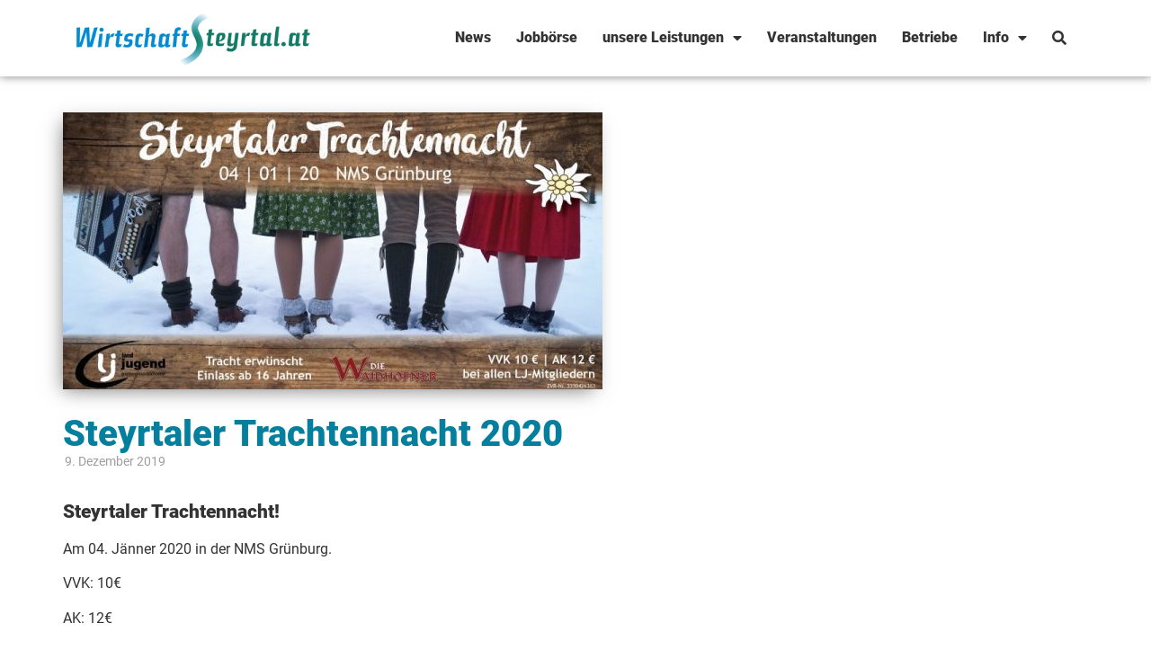

--- FILE ---
content_type: text/css
request_url: https://wirtschaftsteyrtal.at/wp-content/uploads/elementor/css/post-4579.css?ver=1768486717
body_size: 1500
content:
.elementor-4579 .elementor-element.elementor-element-65c2f9f{--spacer-size:50px;}.elementor-4579 .elementor-element.elementor-element-cdc7a6a:not(.elementor-motion-effects-element-type-background), .elementor-4579 .elementor-element.elementor-element-cdc7a6a > .elementor-motion-effects-container > .elementor-motion-effects-layer{background-color:var( --e-global-color-primary );}.elementor-4579 .elementor-element.elementor-element-cdc7a6a{transition:background 0.3s, border 0.3s, border-radius 0.3s, box-shadow 0.3s;}.elementor-4579 .elementor-element.elementor-element-cdc7a6a > .elementor-background-overlay{transition:background 0.3s, border-radius 0.3s, opacity 0.3s;}.elementor-4579 .elementor-element.elementor-element-690dc54 > .elementor-widget-wrap > .elementor-widget:not(.elementor-widget__width-auto):not(.elementor-widget__width-initial):not(:last-child):not(.elementor-absolute){margin-bottom:10px;}.elementor-widget-image .widget-image-caption{color:var( --e-global-color-text );font-family:var( --e-global-typography-text-font-family ), Sans-serif;font-weight:var( --e-global-typography-text-font-weight );}.elementor-4579 .elementor-element.elementor-element-7019d87 > .elementor-widget-container{margin:3px 0px 0px -11px;}.elementor-4579 .elementor-element.elementor-element-7019d87{text-align:left;}.elementor-widget-nav-menu .elementor-nav-menu .elementor-item{font-family:var( --e-global-typography-primary-font-family ), Sans-serif;font-weight:var( --e-global-typography-primary-font-weight );}.elementor-widget-nav-menu .elementor-nav-menu--main .elementor-item{color:var( --e-global-color-text );fill:var( --e-global-color-text );}.elementor-widget-nav-menu .elementor-nav-menu--main .elementor-item:hover,
					.elementor-widget-nav-menu .elementor-nav-menu--main .elementor-item.elementor-item-active,
					.elementor-widget-nav-menu .elementor-nav-menu--main .elementor-item.highlighted,
					.elementor-widget-nav-menu .elementor-nav-menu--main .elementor-item:focus{color:var( --e-global-color-accent );fill:var( --e-global-color-accent );}.elementor-widget-nav-menu .elementor-nav-menu--main:not(.e--pointer-framed) .elementor-item:before,
					.elementor-widget-nav-menu .elementor-nav-menu--main:not(.e--pointer-framed) .elementor-item:after{background-color:var( --e-global-color-accent );}.elementor-widget-nav-menu .e--pointer-framed .elementor-item:before,
					.elementor-widget-nav-menu .e--pointer-framed .elementor-item:after{border-color:var( --e-global-color-accent );}.elementor-widget-nav-menu{--e-nav-menu-divider-color:var( --e-global-color-text );}.elementor-widget-nav-menu .elementor-nav-menu--dropdown .elementor-item, .elementor-widget-nav-menu .elementor-nav-menu--dropdown  .elementor-sub-item{font-family:var( --e-global-typography-accent-font-family ), Sans-serif;font-weight:var( --e-global-typography-accent-font-weight );}.elementor-4579 .elementor-element.elementor-element-4188e0e .elementor-nav-menu .elementor-item{font-family:"Roboto", Sans-serif;font-size:16px;font-weight:400;text-decoration:none;}.elementor-4579 .elementor-element.elementor-element-4188e0e .elementor-nav-menu--main .elementor-item{color:#FFFFFF;fill:#FFFFFF;padding-left:0px;padding-right:0px;padding-top:2px;padding-bottom:2px;}.elementor-4579 .elementor-element.elementor-element-4188e0e .elementor-nav-menu--main .elementor-item:hover,
					.elementor-4579 .elementor-element.elementor-element-4188e0e .elementor-nav-menu--main .elementor-item.elementor-item-active,
					.elementor-4579 .elementor-element.elementor-element-4188e0e .elementor-nav-menu--main .elementor-item.highlighted,
					.elementor-4579 .elementor-element.elementor-element-4188e0e .elementor-nav-menu--main .elementor-item:focus{color:#FFFFFF;fill:#FFFFFF;}.elementor-widget-button .elementor-button{background-color:var( --e-global-color-accent );font-family:var( --e-global-typography-accent-font-family ), Sans-serif;font-weight:var( --e-global-typography-accent-font-weight );}.elementor-4579 .elementor-element.elementor-element-71f8c68 .elementor-button{background-color:var( --e-global-color-primary );font-family:"Roboto", Sans-serif;font-weight:400;}.elementor-4579 .elementor-element.elementor-element-71f8c68 > .elementor-widget-container{margin:0px 0px 0px -21px;}.elementor-4579 .elementor-element.elementor-element-71f8c68 .elementor-button:hover, .elementor-4579 .elementor-element.elementor-element-71f8c68 .elementor-button:focus{color:var( --e-global-color-6e6bdb5 );}.elementor-4579 .elementor-element.elementor-element-71f8c68 .elementor-button:hover svg, .elementor-4579 .elementor-element.elementor-element-71f8c68 .elementor-button:focus svg{fill:var( --e-global-color-6e6bdb5 );}.elementor-4579 .elementor-element.elementor-element-d2e95cb .elementor-button{background-color:var( --e-global-color-primary );font-family:"Roboto", Sans-serif;font-weight:400;}.elementor-4579 .elementor-element.elementor-element-d2e95cb > .elementor-widget-container{margin:0px 0px 0px -21px;}.elementor-4579 .elementor-element.elementor-element-d2e95cb .elementor-button:hover, .elementor-4579 .elementor-element.elementor-element-d2e95cb .elementor-button:focus{color:var( --e-global-color-6e6bdb5 );}.elementor-4579 .elementor-element.elementor-element-d2e95cb .elementor-button:hover svg, .elementor-4579 .elementor-element.elementor-element-d2e95cb .elementor-button:focus svg{fill:var( --e-global-color-6e6bdb5 );}.elementor-4579 .elementor-element.elementor-element-bfcf50e > .elementor-widget-container{margin:0px 0px 0px 0px;}.elementor-4579 .elementor-element.elementor-element-bfcf50e .elementor-nav-menu .elementor-item{font-family:"Roboto", Sans-serif;font-weight:400;text-decoration:none;}.elementor-4579 .elementor-element.elementor-element-bfcf50e .elementor-nav-menu--main .elementor-item{color:#FFFFFF;fill:#FFFFFF;padding-left:0px;padding-right:0px;padding-top:2px;padding-bottom:2px;}.elementor-4579 .elementor-element.elementor-element-bfcf50e .elementor-nav-menu--main .elementor-item:hover,
					.elementor-4579 .elementor-element.elementor-element-bfcf50e .elementor-nav-menu--main .elementor-item.elementor-item-active,
					.elementor-4579 .elementor-element.elementor-element-bfcf50e .elementor-nav-menu--main .elementor-item.highlighted,
					.elementor-4579 .elementor-element.elementor-element-bfcf50e .elementor-nav-menu--main .elementor-item:focus{color:#FFFFFF;fill:#FFFFFF;}.elementor-bc-flex-widget .elementor-4579 .elementor-element.elementor-element-27557b8.elementor-column .elementor-widget-wrap{align-items:center;}.elementor-4579 .elementor-element.elementor-element-27557b8.elementor-column.elementor-element[data-element_type="column"] > .elementor-widget-wrap.elementor-element-populated{align-content:center;align-items:center;}.elementor-4579 .elementor-element.elementor-element-27557b8.elementor-column > .elementor-widget-wrap{justify-content:flex-end;}.elementor-widget-text-editor{font-family:var( --e-global-typography-text-font-family ), Sans-serif;font-weight:var( --e-global-typography-text-font-weight );color:var( --e-global-color-text );}.elementor-widget-text-editor.elementor-drop-cap-view-stacked .elementor-drop-cap{background-color:var( --e-global-color-primary );}.elementor-widget-text-editor.elementor-drop-cap-view-framed .elementor-drop-cap, .elementor-widget-text-editor.elementor-drop-cap-view-default .elementor-drop-cap{color:var( --e-global-color-primary );border-color:var( --e-global-color-primary );}.elementor-4579 .elementor-element.elementor-element-09c6914 > .elementor-widget-container{margin:0px 0px 0px 0px;padding:0px 0px 0px 0px;}.elementor-4579 .elementor-element.elementor-element-09c6914{text-align:right;font-family:"Roboto", Sans-serif;font-weight:400;color:#FFFFFF;}.elementor-4579 .elementor-element.elementor-element-0bbb8cd .elementor-repeater-item-93f6805.elementor-social-icon{background-color:var( --e-global-color-primary );}.elementor-4579 .elementor-element.elementor-element-0bbb8cd .elementor-repeater-item-93f6805.elementor-social-icon i{color:#FFFFFF;}.elementor-4579 .elementor-element.elementor-element-0bbb8cd .elementor-repeater-item-93f6805.elementor-social-icon svg{fill:#FFFFFF;}.elementor-4579 .elementor-element.elementor-element-0bbb8cd .elementor-repeater-item-3fcd7a2.elementor-social-icon{background-color:var( --e-global-color-primary );}.elementor-4579 .elementor-element.elementor-element-0bbb8cd .elementor-repeater-item-3fcd7a2.elementor-social-icon i{color:#FFFFFF;}.elementor-4579 .elementor-element.elementor-element-0bbb8cd .elementor-repeater-item-3fcd7a2.elementor-social-icon svg{fill:#FFFFFF;}.elementor-4579 .elementor-element.elementor-element-0bbb8cd .elementor-repeater-item-82cbcf6.elementor-social-icon{background-color:var( --e-global-color-primary );}.elementor-4579 .elementor-element.elementor-element-0bbb8cd .elementor-repeater-item-82cbcf6.elementor-social-icon i{color:#FFFFFF;}.elementor-4579 .elementor-element.elementor-element-0bbb8cd .elementor-repeater-item-82cbcf6.elementor-social-icon svg{fill:#FFFFFF;}.elementor-4579 .elementor-element.elementor-element-0bbb8cd{--grid-template-columns:repeat(0, auto);--grid-column-gap:5px;--grid-row-gap:0px;}.elementor-4579 .elementor-element.elementor-element-0bbb8cd .elementor-widget-container{text-align:left;}.elementor-4579 .elementor-element.elementor-element-f8b3682{text-align:right;}.elementor-bc-flex-widget .elementor-4579 .elementor-element.elementor-element-b9ecd6d.elementor-column .elementor-widget-wrap{align-items:center;}.elementor-4579 .elementor-element.elementor-element-b9ecd6d.elementor-column.elementor-element[data-element_type="column"] > .elementor-widget-wrap.elementor-element-populated{align-content:center;align-items:center;}.elementor-4579 .elementor-element.elementor-element-b9ecd6d > .elementor-widget-wrap > .elementor-widget:not(.elementor-widget__width-auto):not(.elementor-widget__width-initial):not(:last-child):not(.elementor-absolute){margin-bottom:0px;}.elementor-4579 .elementor-element.elementor-element-4ef4233{text-align:right;}.elementor-4579 .elementor-element.elementor-element-69c9983{--spacer-size:17px;}.elementor-theme-builder-content-area{height:400px;}.elementor-location-header:before, .elementor-location-footer:before{content:"";display:table;clear:both;}@media(max-width:1024px){.elementor-bc-flex-widget .elementor-4579 .elementor-element.elementor-element-f1074b4.elementor-column .elementor-widget-wrap{align-items:center;}.elementor-4579 .elementor-element.elementor-element-f1074b4.elementor-column.elementor-element[data-element_type="column"] > .elementor-widget-wrap.elementor-element-populated{align-content:center;align-items:center;}}@media(max-width:767px){.elementor-4579 .elementor-element.elementor-element-7019d87{text-align:center;}.elementor-4579 .elementor-element.elementor-element-7019d87 img{width:70%;}.elementor-4579 .elementor-element.elementor-element-d2e95cb > .elementor-widget-container{margin:0px 0px 0px 0px;}.elementor-4579 .elementor-element.elementor-element-bfcf50e .elementor-nav-menu .elementor-item{font-size:13px;line-height:1.7em;letter-spacing:1.3px;}.elementor-4579 .elementor-element.elementor-element-09c6914{text-align:center;font-size:12px;}.elementor-4579 .elementor-element.elementor-element-3d84798.elementor-column > .elementor-widget-wrap{justify-content:center;}.elementor-4579 .elementor-element.elementor-element-0bbb8cd .elementor-widget-container{text-align:center;}.elementor-4579 .elementor-element.elementor-element-f8b3682{text-align:center;}.elementor-4579 .elementor-element.elementor-element-4ef4233{text-align:center;}}@media(min-width:768px){.elementor-4579 .elementor-element.elementor-element-3d84798{width:44.129%;}.elementor-4579 .elementor-element.elementor-element-f1074b4{width:43.613%;}.elementor-4579 .elementor-element.elementor-element-b9ecd6d{width:11.53%;}}